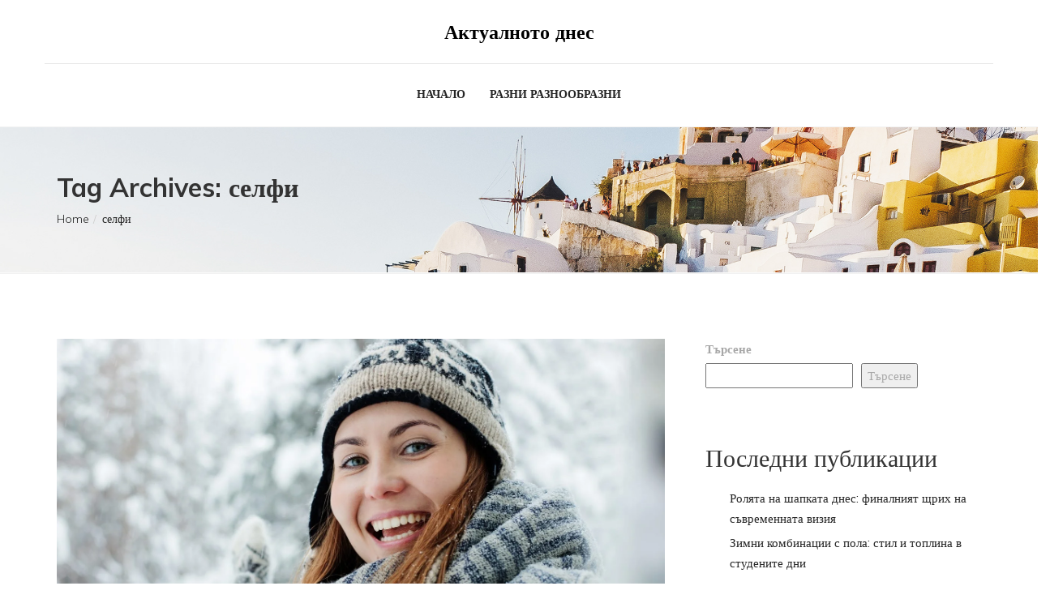

--- FILE ---
content_type: text/html; charset=UTF-8
request_url: https://oblekloto.net/tag/%D1%81%D0%B5%D0%BB%D1%84%D0%B8/
body_size: 15380
content:
<!DOCTYPE html>
<html lang="bg-BG">

<head>
    <meta charset="UTF-8">
    <meta name="viewport" content="width=device-width, initial-scale=1">

            <link rel="shortcut icon" href="">
    
    <title>селфи &#8211; Актуалното днес</title>
<meta name='robots' content='max-image-preview:large' />
<link rel='dns-prefetch' href='//fonts.googleapis.com' />
<link rel="alternate" type="application/rss+xml" title="Актуалното днес &raquo; Поток" href="https://oblekloto.net/feed/" />
<link rel="alternate" type="application/rss+xml" title="Актуалното днес &raquo; поток за коментари" href="https://oblekloto.net/comments/feed/" />
<link rel="alternate" type="application/rss+xml" title="Актуалното днес &raquo; поток за етикета селфи " href="https://oblekloto.net/tag/%d1%81%d0%b5%d0%bb%d1%84%d0%b8/feed/" />
<style id='wp-img-auto-sizes-contain-inline-css' type='text/css'>
img:is([sizes=auto i],[sizes^="auto," i]){contain-intrinsic-size:3000px 1500px}
/*# sourceURL=wp-img-auto-sizes-contain-inline-css */
</style>
<style id='wp-emoji-styles-inline-css' type='text/css'>

	img.wp-smiley, img.emoji {
		display: inline !important;
		border: none !important;
		box-shadow: none !important;
		height: 1em !important;
		width: 1em !important;
		margin: 0 0.07em !important;
		vertical-align: -0.1em !important;
		background: none !important;
		padding: 0 !important;
	}
/*# sourceURL=wp-emoji-styles-inline-css */
</style>
<style id='wp-block-library-inline-css' type='text/css'>
:root{--wp-block-synced-color:#7a00df;--wp-block-synced-color--rgb:122,0,223;--wp-bound-block-color:var(--wp-block-synced-color);--wp-editor-canvas-background:#ddd;--wp-admin-theme-color:#007cba;--wp-admin-theme-color--rgb:0,124,186;--wp-admin-theme-color-darker-10:#006ba1;--wp-admin-theme-color-darker-10--rgb:0,107,160.5;--wp-admin-theme-color-darker-20:#005a87;--wp-admin-theme-color-darker-20--rgb:0,90,135;--wp-admin-border-width-focus:2px}@media (min-resolution:192dpi){:root{--wp-admin-border-width-focus:1.5px}}.wp-element-button{cursor:pointer}:root .has-very-light-gray-background-color{background-color:#eee}:root .has-very-dark-gray-background-color{background-color:#313131}:root .has-very-light-gray-color{color:#eee}:root .has-very-dark-gray-color{color:#313131}:root .has-vivid-green-cyan-to-vivid-cyan-blue-gradient-background{background:linear-gradient(135deg,#00d084,#0693e3)}:root .has-purple-crush-gradient-background{background:linear-gradient(135deg,#34e2e4,#4721fb 50%,#ab1dfe)}:root .has-hazy-dawn-gradient-background{background:linear-gradient(135deg,#faaca8,#dad0ec)}:root .has-subdued-olive-gradient-background{background:linear-gradient(135deg,#fafae1,#67a671)}:root .has-atomic-cream-gradient-background{background:linear-gradient(135deg,#fdd79a,#004a59)}:root .has-nightshade-gradient-background{background:linear-gradient(135deg,#330968,#31cdcf)}:root .has-midnight-gradient-background{background:linear-gradient(135deg,#020381,#2874fc)}:root{--wp--preset--font-size--normal:16px;--wp--preset--font-size--huge:42px}.has-regular-font-size{font-size:1em}.has-larger-font-size{font-size:2.625em}.has-normal-font-size{font-size:var(--wp--preset--font-size--normal)}.has-huge-font-size{font-size:var(--wp--preset--font-size--huge)}.has-text-align-center{text-align:center}.has-text-align-left{text-align:left}.has-text-align-right{text-align:right}.has-fit-text{white-space:nowrap!important}#end-resizable-editor-section{display:none}.aligncenter{clear:both}.items-justified-left{justify-content:flex-start}.items-justified-center{justify-content:center}.items-justified-right{justify-content:flex-end}.items-justified-space-between{justify-content:space-between}.screen-reader-text{border:0;clip-path:inset(50%);height:1px;margin:-1px;overflow:hidden;padding:0;position:absolute;width:1px;word-wrap:normal!important}.screen-reader-text:focus{background-color:#ddd;clip-path:none;color:#444;display:block;font-size:1em;height:auto;left:5px;line-height:normal;padding:15px 23px 14px;text-decoration:none;top:5px;width:auto;z-index:100000}html :where(.has-border-color){border-style:solid}html :where([style*=border-top-color]){border-top-style:solid}html :where([style*=border-right-color]){border-right-style:solid}html :where([style*=border-bottom-color]){border-bottom-style:solid}html :where([style*=border-left-color]){border-left-style:solid}html :where([style*=border-width]){border-style:solid}html :where([style*=border-top-width]){border-top-style:solid}html :where([style*=border-right-width]){border-right-style:solid}html :where([style*=border-bottom-width]){border-bottom-style:solid}html :where([style*=border-left-width]){border-left-style:solid}html :where(img[class*=wp-image-]){height:auto;max-width:100%}:where(figure){margin:0 0 1em}html :where(.is-position-sticky){--wp-admin--admin-bar--position-offset:var(--wp-admin--admin-bar--height,0px)}@media screen and (max-width:600px){html :where(.is-position-sticky){--wp-admin--admin-bar--position-offset:0px}}

/*# sourceURL=wp-block-library-inline-css */
</style><style id='wp-block-archives-inline-css' type='text/css'>
.wp-block-archives{box-sizing:border-box}.wp-block-archives-dropdown label{display:block}
/*# sourceURL=https://oblekloto.net/wp-includes/blocks/archives/style.min.css */
</style>
<style id='wp-block-categories-inline-css' type='text/css'>
.wp-block-categories{box-sizing:border-box}.wp-block-categories.alignleft{margin-right:2em}.wp-block-categories.alignright{margin-left:2em}.wp-block-categories.wp-block-categories-dropdown.aligncenter{text-align:center}.wp-block-categories .wp-block-categories__label{display:block;width:100%}
/*# sourceURL=https://oblekloto.net/wp-includes/blocks/categories/style.min.css */
</style>
<style id='wp-block-heading-inline-css' type='text/css'>
h1:where(.wp-block-heading).has-background,h2:where(.wp-block-heading).has-background,h3:where(.wp-block-heading).has-background,h4:where(.wp-block-heading).has-background,h5:where(.wp-block-heading).has-background,h6:where(.wp-block-heading).has-background{padding:1.25em 2.375em}h1.has-text-align-left[style*=writing-mode]:where([style*=vertical-lr]),h1.has-text-align-right[style*=writing-mode]:where([style*=vertical-rl]),h2.has-text-align-left[style*=writing-mode]:where([style*=vertical-lr]),h2.has-text-align-right[style*=writing-mode]:where([style*=vertical-rl]),h3.has-text-align-left[style*=writing-mode]:where([style*=vertical-lr]),h3.has-text-align-right[style*=writing-mode]:where([style*=vertical-rl]),h4.has-text-align-left[style*=writing-mode]:where([style*=vertical-lr]),h4.has-text-align-right[style*=writing-mode]:where([style*=vertical-rl]),h5.has-text-align-left[style*=writing-mode]:where([style*=vertical-lr]),h5.has-text-align-right[style*=writing-mode]:where([style*=vertical-rl]),h6.has-text-align-left[style*=writing-mode]:where([style*=vertical-lr]),h6.has-text-align-right[style*=writing-mode]:where([style*=vertical-rl]){rotate:180deg}
/*# sourceURL=https://oblekloto.net/wp-includes/blocks/heading/style.min.css */
</style>
<style id='wp-block-latest-comments-inline-css' type='text/css'>
ol.wp-block-latest-comments{box-sizing:border-box;margin-left:0}:where(.wp-block-latest-comments:not([style*=line-height] .wp-block-latest-comments__comment)){line-height:1.1}:where(.wp-block-latest-comments:not([style*=line-height] .wp-block-latest-comments__comment-excerpt p)){line-height:1.8}.has-dates :where(.wp-block-latest-comments:not([style*=line-height])),.has-excerpts :where(.wp-block-latest-comments:not([style*=line-height])){line-height:1.5}.wp-block-latest-comments .wp-block-latest-comments{padding-left:0}.wp-block-latest-comments__comment{list-style:none;margin-bottom:1em}.has-avatars .wp-block-latest-comments__comment{list-style:none;min-height:2.25em}.has-avatars .wp-block-latest-comments__comment .wp-block-latest-comments__comment-excerpt,.has-avatars .wp-block-latest-comments__comment .wp-block-latest-comments__comment-meta{margin-left:3.25em}.wp-block-latest-comments__comment-excerpt p{font-size:.875em;margin:.36em 0 1.4em}.wp-block-latest-comments__comment-date{display:block;font-size:.75em}.wp-block-latest-comments .avatar,.wp-block-latest-comments__comment-avatar{border-radius:1.5em;display:block;float:left;height:2.5em;margin-right:.75em;width:2.5em}.wp-block-latest-comments[class*=-font-size] a,.wp-block-latest-comments[style*=font-size] a{font-size:inherit}
/*# sourceURL=https://oblekloto.net/wp-includes/blocks/latest-comments/style.min.css */
</style>
<style id='wp-block-latest-posts-inline-css' type='text/css'>
.wp-block-latest-posts{box-sizing:border-box}.wp-block-latest-posts.alignleft{margin-right:2em}.wp-block-latest-posts.alignright{margin-left:2em}.wp-block-latest-posts.wp-block-latest-posts__list{list-style:none}.wp-block-latest-posts.wp-block-latest-posts__list li{clear:both;overflow-wrap:break-word}.wp-block-latest-posts.is-grid{display:flex;flex-wrap:wrap}.wp-block-latest-posts.is-grid li{margin:0 1.25em 1.25em 0;width:100%}@media (min-width:600px){.wp-block-latest-posts.columns-2 li{width:calc(50% - .625em)}.wp-block-latest-posts.columns-2 li:nth-child(2n){margin-right:0}.wp-block-latest-posts.columns-3 li{width:calc(33.33333% - .83333em)}.wp-block-latest-posts.columns-3 li:nth-child(3n){margin-right:0}.wp-block-latest-posts.columns-4 li{width:calc(25% - .9375em)}.wp-block-latest-posts.columns-4 li:nth-child(4n){margin-right:0}.wp-block-latest-posts.columns-5 li{width:calc(20% - 1em)}.wp-block-latest-posts.columns-5 li:nth-child(5n){margin-right:0}.wp-block-latest-posts.columns-6 li{width:calc(16.66667% - 1.04167em)}.wp-block-latest-posts.columns-6 li:nth-child(6n){margin-right:0}}:root :where(.wp-block-latest-posts.is-grid){padding:0}:root :where(.wp-block-latest-posts.wp-block-latest-posts__list){padding-left:0}.wp-block-latest-posts__post-author,.wp-block-latest-posts__post-date{display:block;font-size:.8125em}.wp-block-latest-posts__post-excerpt,.wp-block-latest-posts__post-full-content{margin-bottom:1em;margin-top:.5em}.wp-block-latest-posts__featured-image a{display:inline-block}.wp-block-latest-posts__featured-image img{height:auto;max-width:100%;width:auto}.wp-block-latest-posts__featured-image.alignleft{float:left;margin-right:1em}.wp-block-latest-posts__featured-image.alignright{float:right;margin-left:1em}.wp-block-latest-posts__featured-image.aligncenter{margin-bottom:1em;text-align:center}
/*# sourceURL=https://oblekloto.net/wp-includes/blocks/latest-posts/style.min.css */
</style>
<style id='wp-block-search-inline-css' type='text/css'>
.wp-block-search__button{margin-left:10px;word-break:normal}.wp-block-search__button.has-icon{line-height:0}.wp-block-search__button svg{height:1.25em;min-height:24px;min-width:24px;width:1.25em;fill:currentColor;vertical-align:text-bottom}:where(.wp-block-search__button){border:1px solid #ccc;padding:6px 10px}.wp-block-search__inside-wrapper{display:flex;flex:auto;flex-wrap:nowrap;max-width:100%}.wp-block-search__label{width:100%}.wp-block-search.wp-block-search__button-only .wp-block-search__button{box-sizing:border-box;display:flex;flex-shrink:0;justify-content:center;margin-left:0;max-width:100%}.wp-block-search.wp-block-search__button-only .wp-block-search__inside-wrapper{min-width:0!important;transition-property:width}.wp-block-search.wp-block-search__button-only .wp-block-search__input{flex-basis:100%;transition-duration:.3s}.wp-block-search.wp-block-search__button-only.wp-block-search__searchfield-hidden,.wp-block-search.wp-block-search__button-only.wp-block-search__searchfield-hidden .wp-block-search__inside-wrapper{overflow:hidden}.wp-block-search.wp-block-search__button-only.wp-block-search__searchfield-hidden .wp-block-search__input{border-left-width:0!important;border-right-width:0!important;flex-basis:0;flex-grow:0;margin:0;min-width:0!important;padding-left:0!important;padding-right:0!important;width:0!important}:where(.wp-block-search__input){appearance:none;border:1px solid #949494;flex-grow:1;font-family:inherit;font-size:inherit;font-style:inherit;font-weight:inherit;letter-spacing:inherit;line-height:inherit;margin-left:0;margin-right:0;min-width:3rem;padding:8px;text-decoration:unset!important;text-transform:inherit}:where(.wp-block-search__button-inside .wp-block-search__inside-wrapper){background-color:#fff;border:1px solid #949494;box-sizing:border-box;padding:4px}:where(.wp-block-search__button-inside .wp-block-search__inside-wrapper) .wp-block-search__input{border:none;border-radius:0;padding:0 4px}:where(.wp-block-search__button-inside .wp-block-search__inside-wrapper) .wp-block-search__input:focus{outline:none}:where(.wp-block-search__button-inside .wp-block-search__inside-wrapper) :where(.wp-block-search__button){padding:4px 8px}.wp-block-search.aligncenter .wp-block-search__inside-wrapper{margin:auto}.wp-block[data-align=right] .wp-block-search.wp-block-search__button-only .wp-block-search__inside-wrapper{float:right}
/*# sourceURL=https://oblekloto.net/wp-includes/blocks/search/style.min.css */
</style>
<style id='wp-block-group-inline-css' type='text/css'>
.wp-block-group{box-sizing:border-box}:where(.wp-block-group.wp-block-group-is-layout-constrained){position:relative}
/*# sourceURL=https://oblekloto.net/wp-includes/blocks/group/style.min.css */
</style>
<style id='wp-block-paragraph-inline-css' type='text/css'>
.is-small-text{font-size:.875em}.is-regular-text{font-size:1em}.is-large-text{font-size:2.25em}.is-larger-text{font-size:3em}.has-drop-cap:not(:focus):first-letter{float:left;font-size:8.4em;font-style:normal;font-weight:100;line-height:.68;margin:.05em .1em 0 0;text-transform:uppercase}body.rtl .has-drop-cap:not(:focus):first-letter{float:none;margin-left:.1em}p.has-drop-cap.has-background{overflow:hidden}:root :where(p.has-background){padding:1.25em 2.375em}:where(p.has-text-color:not(.has-link-color)) a{color:inherit}p.has-text-align-left[style*="writing-mode:vertical-lr"],p.has-text-align-right[style*="writing-mode:vertical-rl"]{rotate:180deg}
/*# sourceURL=https://oblekloto.net/wp-includes/blocks/paragraph/style.min.css */
</style>
<style id='global-styles-inline-css' type='text/css'>
:root{--wp--preset--aspect-ratio--square: 1;--wp--preset--aspect-ratio--4-3: 4/3;--wp--preset--aspect-ratio--3-4: 3/4;--wp--preset--aspect-ratio--3-2: 3/2;--wp--preset--aspect-ratio--2-3: 2/3;--wp--preset--aspect-ratio--16-9: 16/9;--wp--preset--aspect-ratio--9-16: 9/16;--wp--preset--color--black: #000000;--wp--preset--color--cyan-bluish-gray: #abb8c3;--wp--preset--color--white: #ffffff;--wp--preset--color--pale-pink: #f78da7;--wp--preset--color--vivid-red: #cf2e2e;--wp--preset--color--luminous-vivid-orange: #ff6900;--wp--preset--color--luminous-vivid-amber: #fcb900;--wp--preset--color--light-green-cyan: #7bdcb5;--wp--preset--color--vivid-green-cyan: #00d084;--wp--preset--color--pale-cyan-blue: #8ed1fc;--wp--preset--color--vivid-cyan-blue: #0693e3;--wp--preset--color--vivid-purple: #9b51e0;--wp--preset--gradient--vivid-cyan-blue-to-vivid-purple: linear-gradient(135deg,rgb(6,147,227) 0%,rgb(155,81,224) 100%);--wp--preset--gradient--light-green-cyan-to-vivid-green-cyan: linear-gradient(135deg,rgb(122,220,180) 0%,rgb(0,208,130) 100%);--wp--preset--gradient--luminous-vivid-amber-to-luminous-vivid-orange: linear-gradient(135deg,rgb(252,185,0) 0%,rgb(255,105,0) 100%);--wp--preset--gradient--luminous-vivid-orange-to-vivid-red: linear-gradient(135deg,rgb(255,105,0) 0%,rgb(207,46,46) 100%);--wp--preset--gradient--very-light-gray-to-cyan-bluish-gray: linear-gradient(135deg,rgb(238,238,238) 0%,rgb(169,184,195) 100%);--wp--preset--gradient--cool-to-warm-spectrum: linear-gradient(135deg,rgb(74,234,220) 0%,rgb(151,120,209) 20%,rgb(207,42,186) 40%,rgb(238,44,130) 60%,rgb(251,105,98) 80%,rgb(254,248,76) 100%);--wp--preset--gradient--blush-light-purple: linear-gradient(135deg,rgb(255,206,236) 0%,rgb(152,150,240) 100%);--wp--preset--gradient--blush-bordeaux: linear-gradient(135deg,rgb(254,205,165) 0%,rgb(254,45,45) 50%,rgb(107,0,62) 100%);--wp--preset--gradient--luminous-dusk: linear-gradient(135deg,rgb(255,203,112) 0%,rgb(199,81,192) 50%,rgb(65,88,208) 100%);--wp--preset--gradient--pale-ocean: linear-gradient(135deg,rgb(255,245,203) 0%,rgb(182,227,212) 50%,rgb(51,167,181) 100%);--wp--preset--gradient--electric-grass: linear-gradient(135deg,rgb(202,248,128) 0%,rgb(113,206,126) 100%);--wp--preset--gradient--midnight: linear-gradient(135deg,rgb(2,3,129) 0%,rgb(40,116,252) 100%);--wp--preset--font-size--small: 13px;--wp--preset--font-size--medium: 20px;--wp--preset--font-size--large: 36px;--wp--preset--font-size--x-large: 42px;--wp--preset--spacing--20: 0.44rem;--wp--preset--spacing--30: 0.67rem;--wp--preset--spacing--40: 1rem;--wp--preset--spacing--50: 1.5rem;--wp--preset--spacing--60: 2.25rem;--wp--preset--spacing--70: 3.38rem;--wp--preset--spacing--80: 5.06rem;--wp--preset--shadow--natural: 6px 6px 9px rgba(0, 0, 0, 0.2);--wp--preset--shadow--deep: 12px 12px 50px rgba(0, 0, 0, 0.4);--wp--preset--shadow--sharp: 6px 6px 0px rgba(0, 0, 0, 0.2);--wp--preset--shadow--outlined: 6px 6px 0px -3px rgb(255, 255, 255), 6px 6px rgb(0, 0, 0);--wp--preset--shadow--crisp: 6px 6px 0px rgb(0, 0, 0);}:where(.is-layout-flex){gap: 0.5em;}:where(.is-layout-grid){gap: 0.5em;}body .is-layout-flex{display: flex;}.is-layout-flex{flex-wrap: wrap;align-items: center;}.is-layout-flex > :is(*, div){margin: 0;}body .is-layout-grid{display: grid;}.is-layout-grid > :is(*, div){margin: 0;}:where(.wp-block-columns.is-layout-flex){gap: 2em;}:where(.wp-block-columns.is-layout-grid){gap: 2em;}:where(.wp-block-post-template.is-layout-flex){gap: 1.25em;}:where(.wp-block-post-template.is-layout-grid){gap: 1.25em;}.has-black-color{color: var(--wp--preset--color--black) !important;}.has-cyan-bluish-gray-color{color: var(--wp--preset--color--cyan-bluish-gray) !important;}.has-white-color{color: var(--wp--preset--color--white) !important;}.has-pale-pink-color{color: var(--wp--preset--color--pale-pink) !important;}.has-vivid-red-color{color: var(--wp--preset--color--vivid-red) !important;}.has-luminous-vivid-orange-color{color: var(--wp--preset--color--luminous-vivid-orange) !important;}.has-luminous-vivid-amber-color{color: var(--wp--preset--color--luminous-vivid-amber) !important;}.has-light-green-cyan-color{color: var(--wp--preset--color--light-green-cyan) !important;}.has-vivid-green-cyan-color{color: var(--wp--preset--color--vivid-green-cyan) !important;}.has-pale-cyan-blue-color{color: var(--wp--preset--color--pale-cyan-blue) !important;}.has-vivid-cyan-blue-color{color: var(--wp--preset--color--vivid-cyan-blue) !important;}.has-vivid-purple-color{color: var(--wp--preset--color--vivid-purple) !important;}.has-black-background-color{background-color: var(--wp--preset--color--black) !important;}.has-cyan-bluish-gray-background-color{background-color: var(--wp--preset--color--cyan-bluish-gray) !important;}.has-white-background-color{background-color: var(--wp--preset--color--white) !important;}.has-pale-pink-background-color{background-color: var(--wp--preset--color--pale-pink) !important;}.has-vivid-red-background-color{background-color: var(--wp--preset--color--vivid-red) !important;}.has-luminous-vivid-orange-background-color{background-color: var(--wp--preset--color--luminous-vivid-orange) !important;}.has-luminous-vivid-amber-background-color{background-color: var(--wp--preset--color--luminous-vivid-amber) !important;}.has-light-green-cyan-background-color{background-color: var(--wp--preset--color--light-green-cyan) !important;}.has-vivid-green-cyan-background-color{background-color: var(--wp--preset--color--vivid-green-cyan) !important;}.has-pale-cyan-blue-background-color{background-color: var(--wp--preset--color--pale-cyan-blue) !important;}.has-vivid-cyan-blue-background-color{background-color: var(--wp--preset--color--vivid-cyan-blue) !important;}.has-vivid-purple-background-color{background-color: var(--wp--preset--color--vivid-purple) !important;}.has-black-border-color{border-color: var(--wp--preset--color--black) !important;}.has-cyan-bluish-gray-border-color{border-color: var(--wp--preset--color--cyan-bluish-gray) !important;}.has-white-border-color{border-color: var(--wp--preset--color--white) !important;}.has-pale-pink-border-color{border-color: var(--wp--preset--color--pale-pink) !important;}.has-vivid-red-border-color{border-color: var(--wp--preset--color--vivid-red) !important;}.has-luminous-vivid-orange-border-color{border-color: var(--wp--preset--color--luminous-vivid-orange) !important;}.has-luminous-vivid-amber-border-color{border-color: var(--wp--preset--color--luminous-vivid-amber) !important;}.has-light-green-cyan-border-color{border-color: var(--wp--preset--color--light-green-cyan) !important;}.has-vivid-green-cyan-border-color{border-color: var(--wp--preset--color--vivid-green-cyan) !important;}.has-pale-cyan-blue-border-color{border-color: var(--wp--preset--color--pale-cyan-blue) !important;}.has-vivid-cyan-blue-border-color{border-color: var(--wp--preset--color--vivid-cyan-blue) !important;}.has-vivid-purple-border-color{border-color: var(--wp--preset--color--vivid-purple) !important;}.has-vivid-cyan-blue-to-vivid-purple-gradient-background{background: var(--wp--preset--gradient--vivid-cyan-blue-to-vivid-purple) !important;}.has-light-green-cyan-to-vivid-green-cyan-gradient-background{background: var(--wp--preset--gradient--light-green-cyan-to-vivid-green-cyan) !important;}.has-luminous-vivid-amber-to-luminous-vivid-orange-gradient-background{background: var(--wp--preset--gradient--luminous-vivid-amber-to-luminous-vivid-orange) !important;}.has-luminous-vivid-orange-to-vivid-red-gradient-background{background: var(--wp--preset--gradient--luminous-vivid-orange-to-vivid-red) !important;}.has-very-light-gray-to-cyan-bluish-gray-gradient-background{background: var(--wp--preset--gradient--very-light-gray-to-cyan-bluish-gray) !important;}.has-cool-to-warm-spectrum-gradient-background{background: var(--wp--preset--gradient--cool-to-warm-spectrum) !important;}.has-blush-light-purple-gradient-background{background: var(--wp--preset--gradient--blush-light-purple) !important;}.has-blush-bordeaux-gradient-background{background: var(--wp--preset--gradient--blush-bordeaux) !important;}.has-luminous-dusk-gradient-background{background: var(--wp--preset--gradient--luminous-dusk) !important;}.has-pale-ocean-gradient-background{background: var(--wp--preset--gradient--pale-ocean) !important;}.has-electric-grass-gradient-background{background: var(--wp--preset--gradient--electric-grass) !important;}.has-midnight-gradient-background{background: var(--wp--preset--gradient--midnight) !important;}.has-small-font-size{font-size: var(--wp--preset--font-size--small) !important;}.has-medium-font-size{font-size: var(--wp--preset--font-size--medium) !important;}.has-large-font-size{font-size: var(--wp--preset--font-size--large) !important;}.has-x-large-font-size{font-size: var(--wp--preset--font-size--x-large) !important;}
/*# sourceURL=global-styles-inline-css */
</style>

<style id='classic-theme-styles-inline-css' type='text/css'>
/*! This file is auto-generated */
.wp-block-button__link{color:#fff;background-color:#32373c;border-radius:9999px;box-shadow:none;text-decoration:none;padding:calc(.667em + 2px) calc(1.333em + 2px);font-size:1.125em}.wp-block-file__button{background:#32373c;color:#fff;text-decoration:none}
/*# sourceURL=/wp-includes/css/classic-themes.min.css */
</style>
<link rel='stylesheet' id='font-awesome-css' href='https://oblekloto.net/wp-content/themes/rodberg/css/font-awesome.min.css?ver=6.9' type='text/css' media='all' />
<link rel='stylesheet' id='cryptocoins-css' href='https://oblekloto.net/wp-content/themes/rodberg/fonts/cryptocoins.css?ver=6.9' type='text/css' media='all' />
<link rel='stylesheet' id='rodberg-responsive-css' href='https://oblekloto.net/wp-content/themes/rodberg/css/responsive.css?ver=6.9' type='text/css' media='all' />
<link rel='stylesheet' id='rodberg-media-screens-css' href='https://oblekloto.net/wp-content/themes/rodberg/css/media-screens.css?ver=6.9' type='text/css' media='all' />
<link rel='stylesheet' id='owl-carousel2-css' href='https://oblekloto.net/wp-content/themes/rodberg/css/owl.carousel.min.css?ver=6.9' type='text/css' media='all' />
<link rel='stylesheet' id='animate-css' href='https://oblekloto.net/wp-content/themes/rodberg/css/animate.css?ver=6.9' type='text/css' media='all' />
<link rel='stylesheet' id='rodberg-style-css' href='https://oblekloto.net/wp-content/themes/rodberg/css/styles.css?ver=6.9' type='text/css' media='all' />
<link rel='stylesheet' id='rodberg-mt-style-css' href='https://oblekloto.net/wp-content/themes/rodberg/style.css?ver=6.9' type='text/css' media='all' />
<style id='rodberg-mt-style-inline-css' type='text/css'>

			.is_header_semitransparent .navbar-default {
			    background: rgba(, , , ) none repeat scroll 0 0;
			}
			.is_header_semitransparent .sticky-wrapper.is-sticky .navbar-default {
			    background: rgba(, , , ) none repeat scroll 0 0;
			}.breadcrumb a::after {
	        	  content: "/";
	    	}
	    	body{
		        background: #ffffff;
	    	}
    		.logo img,
			.navbar-header .logo img {
				max-width: 200px;
			}
		    ::selection{
		        color: #ffffff;
		        background: #252525;
		    }
		    ::-moz-selection { /* Code for Firefox */
		        color: #ffffff;
		        background: #252525;
		    }

		    a{
		        color: #252525;
		    }
		    a:focus,
		    a:hover{
		        color: #374C9F;
		    }

		    /*------------------------------------------------------------------
		        COLOR
		    ------------------------------------------------------------------*/
		    a, 
		    a:hover, 
		    a:focus,
		    .mt_car--tax-type,
		    span.amount,
		    .widget_popular_recent_tabs .nav-tabs li.active a,
		    .widget_archive li:hover a,
		    .pricing-table.recomended .button.solid-button, 
		    .pricing-table .table-content:hover .button.solid-button,
		    .pricing-table.Recommended .button.solid-button, 
		    .pricing-table.recommended .button.solid-button, 
		    #sync2 .owl-item.synced .post_slider_title,
		    #sync2 .owl-item:hover .post_slider_title,
		    #sync2 .owl-item:active .post_slider_title,
		    .pricing-table.recomended .button.solid-button, 
		    .pricing-table .table-content:hover .button.solid-button,
		    .testimonial-author,
		    .testimonials-container blockquote::before,
		    .testimonials-container blockquote::after,
		    .post-author > a,
		    h2 span,
		    label.error,
		    .author-name,
		    .prev-next-post a:hover,
		    .prev-text,
		    .wpb_button.btn-filled:hover,
		    .next-text,
		    .social ul li a:hover i,
		    .wpcf7-form span.wpcf7-not-valid-tip,
		    .text-dark .statistics .stats-head *,
		    .wpb_button.btn-filled,
		    footer ul.menu li.menu-item a:hover,
		    .widget_meta li:hover,
		    .widget_meta li:hover a,
		    .widget_meta a:hover,
		    .widget_pages li a:hover,
		    .widget_pages li .children li a:hover,
		    .blogloop-v1 .post-name a:hover,
		    .blogloop-v2 .post-name a:hover,
		    .blogloop-v3 .post-name a:hover,
		    .blogloop-v4 .post-name a:hover,
		    .blogloop-v5 .post-name a:hover,
			.post-category-comment-date span a:hover,
			.list-view .post-details .post-category-comment-date a:hover,
		    .simple_sermon_content_top h4,
		    .page_404_v1 h1,
		    .mt_cars--single-main-pic .post-name > a,
		    .widget_recent_comments li:hover a,
		    .sidebar-content .widget-title a:hover,
		    .widget_rss li a:hover,
		    .list-view .post-details .post-name a:hover,
		    .blogloop-v5 .post-details .post-sticky-label i,
		    header.header2 .header-info-group .header_text_title strong,
		    .widget_recent_entries li:hover a,
		    .blogloop-v1 .post-details .post-sticky-label i,
		    .blogloop-v2 .post-details .post-sticky-label i,
		    .blogloop-v3 .post-details .post-sticky-label i,
		    .blogloop-v4 .post-details .post-sticky-label i,
		    .blogloop-v5 .post-details .post-sticky-label i,
		    .mt_listing--price-day.mt_listing--price .mt_listing_price,
            .mt_listing--price-day.mt_listing--price .mt_listing_currency,
            .mt_listing--price-day.mt_listing--price .mt_listing_per,
		    .error-404.not-found h1,
		    .header-info-group i,
            .related.products ul.products li.product .button,         
		    .error-404.not-found h1,
		    .header-info-group i,
		    body .lms-course-infos i,
		    h4.testimonial02_title,
		    .action-expand::after,
		    .single-icondrops-content .skill,
		    .rodberg-single-list-item i.cc,
		    .single .single-icondrops-related-listings i.cc,
		    .list-view .post-details .post-excerpt .more-link:hover,
		    .header4 header .right-side-social-actions .social-links a:hover i,
		    .single-icondrops-content h5 strong,
		    .modeltheme-countdown .days-digit, 
		    .modeltheme-countdown .hours-digit, 
		    .modeltheme-countdown .minutes-digit, 
		    .modeltheme-countdown .seconds-digit,
		    .widget_rodberg_recent_entries_with_thumbnail li:hover a,
			#mt_posts_carousel_small .group-meta a:hover,
			#mt_posts_carousel_big_centered .group-meta a:hover,
		    .blog-posts-shortcode-v2 .post-details .post-category,
		    .mtlistings-ico-style-v2.iconfilter-shortcode .blog_custom_listings .post-name-listings a:hover,
		    .mtlistings-events-style-v2 .events-title-subtitle h4 a:hover,
		    .mtlistings-events-style-v2 .mt-single-event .mt-event-cat a:hover  {
		        color: #252525;
		    }

		    .widget_popular_recent_tabs .nav-tabs li.active a,
		    .widget_product_categories .cat-item:hover,
		    .widget_product_categories .cat-item a:hover,
		    .widget_archive li:hover,
		    .widget_archive li:hover a,
		    .widget_archive li a:hover,
		    .widget_categories li a:hover,
		    .widget_meta li:hover,
		    .widget_meta li:hover a,
		    .widget_meta a:hover,
		    .widget_pages li a:hover,
		    .widget_pages li .children li a:hover,
		    .widget_recent_entries_with_thumbnail li:hover a,
		    .widget_recent_entries li:hover,
		    .widget_recent_entries li:hover a,
		    .widget_recent_entries li a:hover,
		    .widget_recent_comments li a:hover,
		    .widget_rss li a:hover,
		    .widget_nav_menu li a:hover
		    {
		        color: #374C9F;
		    }


		    /* NAVIGATION */
		    .navstyle-v8.header3 #navbar .menu > .menu-item.current-menu-item > a, 
		    .navstyle-v8.header3 #navbar .menu > .menu-item:hover > a,
		    .navstyle-v1.header2 #navbar .menu > .menu-item:hover > a,
		    #navbar ul.sub-menu li a:hover,
		    .navstyle-v4 #navbar .menu > .menu-item.current-menu-item > a,
		    .navstyle-v4 #navbar .menu > .menu-item:hover > a,
		    .navstyle-v3 #navbar .menu > .menu-item.current-menu-item > a, 
		    .navstyle-v3 #navbar .menu > .menu-item:hover > a,
		    .navstyle-v3 #navbar .menu > .menu-item > a::before, 
			.navstyle-v3 #navbar .menu > .menu-item > a::after,
			.navstyle-v2 #navbar .menu > .menu-item.current-menu-item > a,
			.navstyle-v2 #navbar .menu > .menu-item:hover > a{
		        color: #252525;
			}
			.navstyle-v2.header3 #navbar .menu > .menu-item > a::before,
			.navstyle-v2.header3 #navbar .menu > .menu-item > a::after,
			.navstyle-v8 #navbar .menu > .menu-item > a::before,
			.navstyle-v7 #navbar .menu > .menu-item .sub-menu > .menu-item > a:hover,
			.navstyle-v7 #navbar .menu > .menu-item.current_page_item > a,
			.navstyle-v7 #navbar .menu > .menu-item.current-menu-item > a,
			.navstyle-v7 #navbar .menu > .menu-item:hover > a,
			.navstyle-v6 #navbar .menu > .menu-item.current_page_item > a,
			.navstyle-v6 #navbar .menu > .menu-item.current-menu-item > a,
			.navstyle-v6 #navbar .menu > .menu-item:hover > a,
			.navstyle-v5 #navbar .menu > .menu-item.current_page_item > a, 
			.navstyle-v5 #navbar .menu > .menu-item.current-menu-item > a,
			.navstyle-v5 #navbar .menu > .menu-item:hover > a,
			.navstyle-v2 #navbar .menu > .menu-item > a::before, 
			.navstyle-v2 #navbar .menu > .menu-item > a::after{
				background: #252525;
			}


			/* Color Dark / Hovers */
		    .rodberg-single-list-item i.cc:hover,
		    .single .single-icondrops-related-listings i.cc:hover,
			.related-posts .post-name:hover a{
				color: #374C9F !important;
			}

		    /*------------------------------------------------------------------
		        BACKGROUND + BACKGROUND-COLOR
		    ------------------------------------------------------------------*/
		    .comment-navigation a,
		    .tagcloud > a:hover,
		    .modeltheme-icon-search,
		    .wpb_button::after,
		    .rotate45,
		    .latest-posts .post-date-day,
		    .latest-posts h3, 
		    .latest-tweets h3, 
		    .latest-videos h3,
		    .button.solid-button, 
		    button.vc_btn,
		    .pricing-table.recomended .table-content, 
		    .pricing-table .table-content:hover,
		    .pricing-table.Recommended .table-content, 
		    .pricing-table.recommended .table-content, 
		    .pricing-table.recomended .table-content, 
		    .pricing-table .table-content:hover,
		    .block-triangle,
		    .owl-theme .owl-controls .owl-page span,
		    body .vc_btn.vc_btn-blue, 
		    body a.vc_btn.vc_btn-blue, 
		    body button.vc_btn.vc_btn-blue,
		    .pagination .page-numbers.current,
		    .pagination .page-numbers:hover,
		    #subscribe > button[type='submit'],
		    .prev-next-post a:hover .rotate45,
		    .masonry_banner.default-skin,
		    .form-submit input,
		    .member-header::after,
		    .member-footer .social::before, 
		    .member-footer .social::after,
		    .subscribe > button[type='submit'],
		    .no-results input[type='submit'],
		    h3#reply-title::after,
		    .newspaper-info,
		    header.header1 .header-nav-actions .shop_cart,
		    .categories_shortcode .owl-controls .owl-buttons i:hover,
		    .widget-title:after,
		    h2.heading-bottom:after,
		    .single .content-car-heading:after,
		    .wpb_content_element .wpb_accordion_wrapper .wpb_accordion_header.ui-state-active,
		    #primary .main-content ul li:not(.rotate45)::before,
		    .wpcf7-form .wpcf7-submit,
		    ul.ecs-event-list li span,
		    #contact_form2 .solid-button.button,
		    .navbar-default .navbar-toggle .icon-bar,
		    .modeltheme-search .search-submit,
		    .pricing-table.recommended .table-content .title-pricing,
		    .pricing-table .table-content:hover .title-pricing,
		    .pricing-table.recommended .button.solid-button,
		    .blogloop-v5 .absolute-date-badge span,
		    .post-category-date a[rel="tag"],
		    .rodberg_preloader_holder,
		    #navbar .mt-icon-list-item:hover,
		    .mt_car--single-gallery.mt_car--featured-single-gallery:hover,
		    footer .mc4wp-form-fields input[type="submit"],
		    .modeltheme-pagination.pagination .page-numbers.current,
		    .pricing-table .table-content:hover .button.solid-button,
		    footer .footer-top .menu .menu-item a::before,
		    .mt-car-search .submit .form-control,
		    .blogloop-v4.list-view .post-date,
		    header .top-header,
		    .navbar-toggle .icon-bar,
            .hover-components .component a:hover,
            .related.products span.onsale,
            table.compare-list .add-to-cart td a,
            .shop_cart,
		    .panel-single-icondrops,
		    .single-mt_listing .single-icondrops,
		    #listings_metaboxs input[type="submit"],
            .mt_listing--single-price-inner,
            input.wpcf7-form-control.wpcf7-submit,
            .mt-single-event-head,
            .mt_listing .single-icondrops-content .progress,
		    .post-password-form input[type="submit"],
		    .widget.widget_product_search button,
		    .search-form input[type="submit"],
		    .slider_navigation .btn,
		    .pagination .page-numbers,
		    .modeltheme-content > div,
		    .single-mt_listing .mt_listing_website_button:hover,
			.single-mt_listing .mt_listing_website_button:hover, 
			.single-mt_listing .mt_listing_whitepaper_button:hover,
			.single-mt_listing .mt_listing_purchase_button:hover,
			.single-mt_listing .mt_listing_video_button:hover,
		    #listings_metaboxs .cmb-type-title,
		    .wpb_accordion .wpb_accordion_wrapper .wpb_accordion_header a,
		    .post-password-form input[type='submit'] {
		        background: #252525;
		    }
			.um-login input[type=submit].um-button,
		    body .courses-list .featured_image_courses .course_badge i,
		    body .courses-list .shortcode_course_content,
            .blog-posts-shortcode .time-n-date {
                    background-color: #252525 !important;
            }
		    .modeltheme-search.modeltheme-search-open .modeltheme-icon-search, 
		    .no-js .modeltheme-search .modeltheme-icon-search,
		    .modeltheme-icon-search:hover,
		    .comment-navigation a:hover,
		    .latest-posts .post-date-month,
		    .button.solid-button:hover,
		    body .vc_btn.vc_btn-blue:hover, 
		    body a.vc_btn.vc_btn-blue:hover, 
		    .post-category-date a[rel="tag"]:hover,
		    body button.vc_btn.vc_btn-blue:hover,
		    .blogloop-v5 .absolute-date-badge span:hover,
		    .mt-car-search .submit .form-control:hover,
		    #contact_form2 .solid-button.button:hover,
		    .subscribe > button[type='submit']:hover,
		    footer .mc4wp-form-fields input[type="submit"]:hover,
		    .no-results.not-found .search-submit:hover,
		    .no-results input[type='submit']:hover,
		    ul.ecs-event-list li span:hover,
		    .pricing-table.recommended .table-content .price_circle,
		    .pricing-table .table-content:hover .price_circle,
		    #modal-search-form .modal-content input.search-input,
		    .wpcf7-form .wpcf7-submit:hover,
		    .form-submit input:hover,
			.wpcf7-form .wpcf7-submit,
		    .mt_listing_end_date_pick,
		    .mt_listing_start_date_pick,
		    .blogloop-v4.list-view .post-date a:hover,
		    .pricing-table.recommended .button.solid-button:hover,
		    .search-form input[type="submit"]:hover,
		    .modeltheme-pagination.pagination .page-numbers.current:hover,
		    .error-return-home.text-center > a:hover,
		    .pricing-table .table-content:hover .button.solid-button:hover,
		    .post-password-form input[type="submit"]:hover,
		    .navbar-toggle .navbar-toggle:hover .icon-bar,
		    .widget.widget_product_search button:hover,
		    .slider_navigation .btn:hover,
		    .post-password-form input[type='submit']:hover,
		    .rodberg-filters .filter:hover {
		        background: #374C9F;
		    }
			.um-login input[type=submit].um-button:hover{
		        background: #374C9F !important;
		    }

            .hover-components .component a,
		    .flickr_badge_image a::after,
		    .thumbnail-overlay,
		    .portfolio-hover,
		    .mt_listing--single-gallery .ico-screenshot:hover .flex-zone,
		    .pastor-image-content .details-holder,
		    .item-description .holder-top,
		    blockquote::before {
		        background: rgba(37,37,37, .7);
		    }

		    /*------------------------------------------------------------------
		        BORDER-COLOR
		    ------------------------------------------------------------------*/
		    .comment-form input:focus, 
		    .comment-form textarea:focus,
		    blockquote,
		    .widget_popular_recent_tabs .nav-tabs > li.active,
		    body .left-border, 
		    body .right-border,
		    body .member-header,
		    body .member-footer .social,
		    body .button[type='submit'],
		    .navbar ul li ul.sub-menu,
		    .wpb_content_element .wpb_tabs_nav li.ui-tabs-active,
		    #contact-us .form-control:focus,
		    .sale_banner_holder:hover,
		    .testimonial-img,
		    .wpcf7-form input:focus, 
		    .wpcf7-form textarea:focus,
		    .navbar-default .navbar-toggle:hover, 
		    .header_search_form,
		    body .course-review-head, body .course-content > h3:first-child, body .course-curriculum-title,
		    .list-view .post-details .post-excerpt .more-link:hover{
		        border-color: #252525;
		    }

		    header .navbar-toggle,
		    .navbar-default .navbar-toggle{
		        border: 3px solid #252525;
		    }
/*# sourceURL=rodberg-mt-style-inline-css */
</style>
<link rel='stylesheet' id='rodberg-blogloops-style-css' href='https://oblekloto.net/wp-content/themes/rodberg/css/styles-module-blogloops.css?ver=6.9' type='text/css' media='all' />
<link rel='stylesheet' id='rodberg-navigations-style-css' href='https://oblekloto.net/wp-content/themes/rodberg/css/styles-module-navigations.css?ver=6.9' type='text/css' media='all' />
<link rel='stylesheet' id='rodberg-header-style-css' href='https://oblekloto.net/wp-content/themes/rodberg/css/styles-headers.css?ver=6.9' type='text/css' media='all' />
<link rel='stylesheet' id='rodberg-footer-style-css' href='https://oblekloto.net/wp-content/themes/rodberg/css/styles-footer.css?ver=6.9' type='text/css' media='all' />
<link rel='stylesheet' id='loaders-css' href='https://oblekloto.net/wp-content/themes/rodberg/css/loaders.css?ver=6.9' type='text/css' media='all' />
<link rel='stylesheet' id='simple-line-icons-css' href='https://oblekloto.net/wp-content/themes/rodberg/css/simple-line-icons.css?ver=6.9' type='text/css' media='all' />
<link rel='stylesheet' id='swipebox-css' href='https://oblekloto.net/wp-content/themes/rodberg/css/swipebox.css?ver=6.9' type='text/css' media='all' />
<link rel='stylesheet' id='js-composer-css' href='https://oblekloto.net/wp-content/themes/rodberg/css/js_composer.css?ver=6.9' type='text/css' media='all' />
<link rel='stylesheet' id='rodberg-gutenberg-frontend-css' href='https://oblekloto.net/wp-content/themes/rodberg/css/gutenberg-frontend.css?ver=6.9' type='text/css' media='all' />
<link rel='stylesheet' id='rodberg-fonts-css' href='//fonts.googleapis.com/css?family=Montserrat%3A200%2C300%2C400%2C500%2C600%2C700%2C900%7CMuli%3A300%2C400%2C600%2C700%2C900&#038;ver=1.0.0' type='text/css' media='all' />
<script type="text/javascript" src="https://oblekloto.net/wp-includes/js/jquery/jquery.min.js?ver=3.7.1" id="jquery-core-js"></script>
<script type="text/javascript" src="https://oblekloto.net/wp-includes/js/jquery/jquery-migrate.min.js?ver=3.4.1" id="jquery-migrate-js"></script>
<link rel="https://api.w.org/" href="https://oblekloto.net/wp-json/" /><link rel="alternate" title="JSON" type="application/json" href="https://oblekloto.net/wp-json/wp/v2/tags/542" /><link rel="EditURI" type="application/rsd+xml" title="RSD" href="https://oblekloto.net/xmlrpc.php?rsd" />
<meta name="generator" content="WordPress 6.9" />
</head>

<body class="archive tag tag-542 wp-theme-rodberg widgets_v2 missing-modeltheme-framework missing-redux-framework navstyle-v1        header3  ">
    


        
    <div class="modeltheme-overlay"></div>
    
        

        

    <!-- PAGE #page -->
    <div id="page" class="hfeed site">
        <header class="header3">

    

  <div class="logo-infos">
    <div class="row">
      <!-- BOTTOM BAR -->
      <div class="container">
        <div class="row">

          <!-- LEFT SIDE HOLDER -->
          <div class="col-md-4 ">
          </div>

          <!-- LOGO HOLDER -->
          <div class="navbar-header col-md-4 text-center">
                            <div class="logo no-logo">
                    <a href="https://oblekloto.net">
                      Актуалното днес                    </a>
                </div>
                          
            <!-- NAVIGATION BURGER MENU -->
            <button type="button" class="navbar-toggle collapsed" data-toggle="collapse" data-target="#navbar" aria-expanded="false" aria-controls="navbar">
                <span class="sr-only"></span>
                <span class="icon-bar"></span>
                <span class="icon-bar"></span>
                <span class="icon-bar"></span>
            </button>
          </div>

          <!-- RIGHT SIDE HOLDER -->
          <div class="col-md-4">
          </div>
        </div>
      </div>
    </div>
  </div>



  <!-- BOTTOM BAR -->
  <nav class="navbar navbar-default" id="modeltheme-main-head">
    <div class="container">
      <div class="row">
        <!-- NAV MENU -->
        <div id="navbar" class="navbar-collapse collapse col-md-12">
          <ul class="menu nav navbar-nav nav-effect nav-menu">
            <li id="menu-item-587" class="menu-item menu-item-type-custom menu-item-object-custom menu-item-home menu-item-587"><a href="https://oblekloto.net">Начало</a></li>
<li id="menu-item-702" class="menu-item menu-item-type-taxonomy menu-item-object-category menu-item-702"><a href="https://oblekloto.net/category/razni-raznoobrazni/">Разни разнообразни</a></li>
          </ul>
        </div>
      </div>
    </div>
  </nav>
</header>

    <!-- HEADER TITLE BREADCRUBS SECTION -->
    <div class="header-title-breadcrumb relative"><div class="header-title-breadcrumb-overlay text-center">
                        <div class="container">
                            <div class="row">
                                <div class="col-md-7 col-sm-12 col-xs-12 text-left"><h1>Tag Archives: селфи</h1><ol class="breadcrumb text-left"><li><a href="https://oblekloto.net/">Home</a></li> <li class="active">селфи</li></ol>                    
                                </div>
                            </div>
                        </div>
                    </div></div><div class="clearfix"></div>

    <!-- Page content -->
    <div class="high-padding">
        <!-- Blog content -->
        <div class="container blog-posts">
            <div class="row">

                
                <div class="col-md-8 main-content">
                
                    <div class="row">

                                                                                                        
<article id="post-500" class="single-post col-md-12 list-view blogloop-v2 blogloop-no-flex post-500 post type-post status-publish format-standard has-post-thumbnail hentry category-razni-raznoobrazni tag-viziya tag-258 tag-259 tag-542 tag-559" > 
    <div class="blog_custom">
        
                            <!-- POST THUMBNAIL -->
            <div class="post-thumbnail">
                <a href="https://oblekloto.net/za-krasivo-selfi-chast-2/" class="relative">
                    <img class="blog_post_image" src="https://oblekloto.net/wp-content/uploads/sites/39/2022/02/young-woman-g61bbe6f69_1920-scaled-1.jpg" alt="За красиво селфи (част 2)" />                </a>
            </div>
        
        <!-- POST DETAILS -->
        <div class="post-details">
            <div class="post-details-holder">
                <!-- POST METAS (DATE / TAGS / AUTHOR / COMMENTS) -->
                <div class="post-category-comment-date row">

                    <!-- POST META: DATE -->
                                            <span class="post-date">
                            <i class="fa fa-clock-o"></i><span class="post-date-list">04.12.2021</span>
                        </span>
                    
                    <!-- POST META: TAGS -->
                                                <span class="post-tags">
                                    <i class="fa fa-tags"></i><a href="https://oblekloto.net/tag/viziya/" rel="tag">визия</a> | <a href="https://oblekloto.net/tag/%d0%ba%d1%80%d0%b0%d1%81%d0%b8%d0%b2%d0%be-%d1%81%d0%b5%d0%bb%d1%84%d0%b8/" rel="tag">красиво селфи</a> | <a href="https://oblekloto.net/tag/%d0%ba%d1%80%d0%b0%d1%81%d0%be%d1%82%d0%b0/" rel="tag">красота</a> | <a href="https://oblekloto.net/tag/%d1%81%d0%b5%d0%bb%d1%84%d0%b8/" rel="tag">селфи</a> | <a href="https://oblekloto.net/tag/%d1%81%d0%bd%d0%b8%d0%bc%d0%ba%d0%b8/" rel="tag">снимки</a>                            </span>
                    
                    <!-- POST META: AUTHOR -->
                    <span class="author">
                        <i class="fa fa-user"></i><a href="https://oblekloto.net/author/alexdrehite/">AlexDrehite </a>
                    </span>
                </div>

                <!-- POST TITLE -->
                <h3 class="post-name row">
                    <a title="За красиво селфи (част 2)" href="https://oblekloto.net/za-krasivo-selfi-chast-2/">
                                                <!-- POST TITLE -->
                        За красиво селфи (част 2)                    </a>
                </h3>

                <!-- POST CONTENT / EXCERPT -->
                <div class="post-excerpt row">
                    <p>Здравейте, приятели. Дойде и сезонът на празничните фотосесии и всички искаме да изглеждаме добре на снимките си. В предния си текст започнах със съвети за красивите селфита от инфлуенсърката Лиза Софи Стейскал. Споделих ви нейните препоръки за светлината и грима. А сега продължаваме с косата. Благоприятното оформяне на прическа също повишава успеха на снимките, казва [&hellip;]</p>
                    
                                    </div>
            </div>
        </div>
    </div>
</article>                                                                                
<article id="post-497" class="single-post col-md-12 list-view blogloop-v2 blogloop-no-flex post-497 post type-post status-publish format-standard has-post-thumbnail hentry category-razni-raznoobrazni tag-grim tag-krasiva tag-542 tag-558 tag-608" > 
    <div class="blog_custom">
        
                            <!-- POST THUMBNAIL -->
            <div class="post-thumbnail">
                <a href="https://oblekloto.net/za-krasivo-selfi-chast-1/" class="relative">
                    <img class="blog_post_image" src="https://oblekloto.net/wp-content/uploads/sites/39/2022/02/young-woman-ge51c8a5af_1920-scaled-1.jpg" alt="За красиво селфи (част 1)" />                </a>
            </div>
        
        <!-- POST DETAILS -->
        <div class="post-details">
            <div class="post-details-holder">
                <!-- POST METAS (DATE / TAGS / AUTHOR / COMMENTS) -->
                <div class="post-category-comment-date row">

                    <!-- POST META: DATE -->
                                            <span class="post-date">
                            <i class="fa fa-clock-o"></i><span class="post-date-list">11.11.2021</span>
                        </span>
                    
                    <!-- POST META: TAGS -->
                                                <span class="post-tags">
                                    <i class="fa fa-tags"></i><a href="https://oblekloto.net/tag/grim/" rel="tag">грим</a> | <a href="https://oblekloto.net/tag/krasiva/" rel="tag">красива</a> | <a href="https://oblekloto.net/tag/%d1%81%d0%b5%d0%bb%d1%84%d0%b8/" rel="tag">селфи</a> | <a href="https://oblekloto.net/tag/%d1%81%d0%bd%d0%b8%d0%bc%d0%ba%d0%b0/" rel="tag">снимка</a> | <a href="https://oblekloto.net/tag/%d1%82%d0%b5%d0%bd%d0%b4%d0%b5%d0%bd%d1%86%d0%b8%d0%b8/" rel="tag">тенденции</a>                            </span>
                    
                    <!-- POST META: AUTHOR -->
                    <span class="author">
                        <i class="fa fa-user"></i><a href="https://oblekloto.net/author/alexdrehite/">AlexDrehite </a>
                    </span>
                </div>

                <!-- POST TITLE -->
                <h3 class="post-name row">
                    <a title="За красиво селфи (част 1)" href="https://oblekloto.net/za-krasivo-selfi-chast-1/">
                                                <!-- POST TITLE -->
                        За красиво селфи (част 1)                    </a>
                </h3>

                <!-- POST CONTENT / EXCERPT -->
                <div class="post-excerpt row">
                    <p>Усмивка! Селфи! Тази опция, която ни предоставят телефоните, е особено удобна, актуална и наистина се наложи като водеща тенденция в снимките през последните години. Разбира се, във всеки от нас има малко или много доза суетност и затова се стремим да изглеждаме добре на всеки кадър. Но, не винаги се получава, нали? Например забелязали ли [&hellip;]</p>
                    
                                    </div>
            </div>
        </div>
    </div>
</article>                        
                        <div class="modeltheme-pagination-holder col-md-12">             
                            <div class="modeltheme-pagination pagination">             
                                                            </div>
                        </div>
                    </div>
                                </div>

                                    <div class="col-md-4 sidebar-content sidebar-right">
                        
<div id="secondary" class="widget-area" role="complementary">
	<aside id="block-2" class="widget widget_block widget_search"><form role="search" method="get" action="https://oblekloto.net/" class="wp-block-search__button-outside wp-block-search__text-button wp-block-search"    ><label class="wp-block-search__label" for="wp-block-search__input-1" >Търсене</label><div class="wp-block-search__inside-wrapper" ><input class="wp-block-search__input" id="wp-block-search__input-1" placeholder="" value="" type="search" name="s" required /><button aria-label="Търсене" class="wp-block-search__button wp-element-button" type="submit" >Търсене</button></div></form></aside><aside id="block-3" class="widget widget_block"><div class="wp-block-group"><div class="wp-block-group__inner-container is-layout-flow wp-block-group-is-layout-flow"><h2 class="wp-block-heading">Последни публикации</h2><ul class="wp-block-latest-posts__list wp-block-latest-posts"><li><a class="wp-block-latest-posts__post-title" href="https://oblekloto.net/rolqta-na-shapkata-dnes-finalniqt-shtrih-na-savremennata-viziq/">Ролята на шапката днес: финалният щрих на съвременната визия</a></li>
<li><a class="wp-block-latest-posts__post-title" href="https://oblekloto.net/zimni-kombinacii-s-pola/">Зимни комбинации с пола: стил и топлина в студените дни</a></li>
<li><a class="wp-block-latest-posts__post-title" href="https://oblekloto.net/toploto-i-stilno-osnovnite-drehi-za-esennite-dni/">Топлото и стилно: основните дрехи за есенните дни</a></li>
<li><a class="wp-block-latest-posts__post-title" href="https://oblekloto.net/jivotinskiqt-print-v-oblekloto/">Животинският принт в облеклото – смелост, характер и стил</a></li>
<li><a class="wp-block-latest-posts__post-title" href="https://oblekloto.net/zashto-kriminale-e-nai-velikiqt-film/">Защо &#8222;Криминале&#8220; е най-великият филм на всички времена</a></li>
</ul></div></div></aside><aside id="block-4" class="widget widget_block"><div class="wp-block-group"><div class="wp-block-group__inner-container is-layout-flow wp-block-group-is-layout-flow"><h2 class="wp-block-heading">Последни коментари</h2><ol class="wp-block-latest-comments"><li class="wp-block-latest-comments__comment"><article><footer class="wp-block-latest-comments__comment-meta"><a class="wp-block-latest-comments__comment-author" href="https://oblekloto.net/author/alexdrehite/">AlexDrehite</a> за <a class="wp-block-latest-comments__comment-link" href="https://oblekloto.net/domashnite-lyubimci-vrag-na-drehite/#comment-20">Домашните любимци &#8211; враг на дрехите</a></footer></article></li><li class="wp-block-latest-comments__comment"><article><footer class="wp-block-latest-comments__comment-meta"><span class="wp-block-latest-comments__comment-author">Shopping girl</span> за <a class="wp-block-latest-comments__comment-link" href="https://oblekloto.net/domashnite-lyubimci-vrag-na-drehite/#comment-19">Домашните любимци &#8211; враг на дрехите</a></footer></article></li><li class="wp-block-latest-comments__comment"><article><footer class="wp-block-latest-comments__comment-meta"><span class="wp-block-latest-comments__comment-author">Художник в моя си свят</span> за <a class="wp-block-latest-comments__comment-link" href="https://oblekloto.net/2016-ta-zapochva-s-veseli-cvetove/#comment-18">2016-та започва с весели цветове</a></footer></article></li><li class="wp-block-latest-comments__comment"><article><footer class="wp-block-latest-comments__comment-meta"><a class="wp-block-latest-comments__comment-author" href="https://oblekloto.net/author/alexdrehite/">AlexDrehite</a> за <a class="wp-block-latest-comments__comment-link" href="https://oblekloto.net/koi-nesta-razvalyat-viziyata-ni/#comment-17">Кои неща развалят визията ни?</a></footer></article></li><li class="wp-block-latest-comments__comment"><article><footer class="wp-block-latest-comments__comment-meta"><span class="wp-block-latest-comments__comment-author">бети</span> за <a class="wp-block-latest-comments__comment-link" href="https://oblekloto.net/koi-nesta-razvalyat-viziyata-ni/#comment-16">Кои неща развалят визията ни?</a></footer></article></li></ol></div></div></aside><aside id="block-5" class="widget widget_block"><div class="wp-block-group"><div class="wp-block-group__inner-container is-layout-flow wp-block-group-is-layout-flow"><h2 class="wp-block-heading">Архив</h2><ul class="wp-block-archives-list wp-block-archives">	<li><a href='https://oblekloto.net/2025/12/'>декември 2025</a></li>
	<li><a href='https://oblekloto.net/2025/11/'>ноември 2025</a></li>
	<li><a href='https://oblekloto.net/2025/10/'>октомври 2025</a></li>
	<li><a href='https://oblekloto.net/2025/09/'>септември 2025</a></li>
	<li><a href='https://oblekloto.net/2025/08/'>август 2025</a></li>
	<li><a href='https://oblekloto.net/2025/07/'>юли 2025</a></li>
	<li><a href='https://oblekloto.net/2025/06/'>юни 2025</a></li>
	<li><a href='https://oblekloto.net/2025/05/'>май 2025</a></li>
	<li><a href='https://oblekloto.net/2025/04/'>април 2025</a></li>
	<li><a href='https://oblekloto.net/2025/03/'>март 2025</a></li>
	<li><a href='https://oblekloto.net/2025/01/'>януари 2025</a></li>
	<li><a href='https://oblekloto.net/2024/12/'>декември 2024</a></li>
	<li><a href='https://oblekloto.net/2024/11/'>ноември 2024</a></li>
	<li><a href='https://oblekloto.net/2024/10/'>октомври 2024</a></li>
	<li><a href='https://oblekloto.net/2024/09/'>септември 2024</a></li>
	<li><a href='https://oblekloto.net/2024/08/'>август 2024</a></li>
	<li><a href='https://oblekloto.net/2024/07/'>юли 2024</a></li>
	<li><a href='https://oblekloto.net/2024/06/'>юни 2024</a></li>
	<li><a href='https://oblekloto.net/2024/05/'>май 2024</a></li>
	<li><a href='https://oblekloto.net/2024/04/'>април 2024</a></li>
	<li><a href='https://oblekloto.net/2024/03/'>март 2024</a></li>
	<li><a href='https://oblekloto.net/2024/02/'>февруари 2024</a></li>
	<li><a href='https://oblekloto.net/2024/01/'>януари 2024</a></li>
	<li><a href='https://oblekloto.net/2023/12/'>декември 2023</a></li>
	<li><a href='https://oblekloto.net/2023/11/'>ноември 2023</a></li>
	<li><a href='https://oblekloto.net/2023/10/'>октомври 2023</a></li>
	<li><a href='https://oblekloto.net/2023/09/'>септември 2023</a></li>
	<li><a href='https://oblekloto.net/2023/08/'>август 2023</a></li>
	<li><a href='https://oblekloto.net/2023/06/'>юни 2023</a></li>
	<li><a href='https://oblekloto.net/2023/05/'>май 2023</a></li>
	<li><a href='https://oblekloto.net/2023/04/'>април 2023</a></li>
	<li><a href='https://oblekloto.net/2023/03/'>март 2023</a></li>
	<li><a href='https://oblekloto.net/2023/02/'>февруари 2023</a></li>
	<li><a href='https://oblekloto.net/2023/01/'>януари 2023</a></li>
	<li><a href='https://oblekloto.net/2022/12/'>декември 2022</a></li>
	<li><a href='https://oblekloto.net/2022/11/'>ноември 2022</a></li>
	<li><a href='https://oblekloto.net/2022/10/'>октомври 2022</a></li>
	<li><a href='https://oblekloto.net/2022/09/'>септември 2022</a></li>
	<li><a href='https://oblekloto.net/2022/07/'>юли 2022</a></li>
	<li><a href='https://oblekloto.net/2022/06/'>юни 2022</a></li>
	<li><a href='https://oblekloto.net/2022/04/'>април 2022</a></li>
	<li><a href='https://oblekloto.net/2022/03/'>март 2022</a></li>
	<li><a href='https://oblekloto.net/2022/02/'>февруари 2022</a></li>
	<li><a href='https://oblekloto.net/2022/01/'>януари 2022</a></li>
	<li><a href='https://oblekloto.net/2021/12/'>декември 2021</a></li>
	<li><a href='https://oblekloto.net/2021/11/'>ноември 2021</a></li>
	<li><a href='https://oblekloto.net/2021/10/'>октомври 2021</a></li>
	<li><a href='https://oblekloto.net/2021/08/'>август 2021</a></li>
	<li><a href='https://oblekloto.net/2021/07/'>юли 2021</a></li>
	<li><a href='https://oblekloto.net/2021/05/'>май 2021</a></li>
	<li><a href='https://oblekloto.net/2021/04/'>април 2021</a></li>
	<li><a href='https://oblekloto.net/2021/03/'>март 2021</a></li>
	<li><a href='https://oblekloto.net/2021/02/'>февруари 2021</a></li>
	<li><a href='https://oblekloto.net/2021/01/'>януари 2021</a></li>
	<li><a href='https://oblekloto.net/2020/12/'>декември 2020</a></li>
	<li><a href='https://oblekloto.net/2020/11/'>ноември 2020</a></li>
	<li><a href='https://oblekloto.net/2020/10/'>октомври 2020</a></li>
	<li><a href='https://oblekloto.net/2020/09/'>септември 2020</a></li>
	<li><a href='https://oblekloto.net/2020/08/'>август 2020</a></li>
	<li><a href='https://oblekloto.net/2020/07/'>юли 2020</a></li>
	<li><a href='https://oblekloto.net/2020/06/'>юни 2020</a></li>
	<li><a href='https://oblekloto.net/2020/05/'>май 2020</a></li>
	<li><a href='https://oblekloto.net/2020/04/'>април 2020</a></li>
	<li><a href='https://oblekloto.net/2020/03/'>март 2020</a></li>
	<li><a href='https://oblekloto.net/2020/02/'>февруари 2020</a></li>
	<li><a href='https://oblekloto.net/2019/12/'>декември 2019</a></li>
	<li><a href='https://oblekloto.net/2019/11/'>ноември 2019</a></li>
	<li><a href='https://oblekloto.net/2019/09/'>септември 2019</a></li>
	<li><a href='https://oblekloto.net/2019/08/'>август 2019</a></li>
	<li><a href='https://oblekloto.net/2019/07/'>юли 2019</a></li>
	<li><a href='https://oblekloto.net/2019/06/'>юни 2019</a></li>
	<li><a href='https://oblekloto.net/2019/05/'>май 2019</a></li>
	<li><a href='https://oblekloto.net/2019/04/'>април 2019</a></li>
	<li><a href='https://oblekloto.net/2019/03/'>март 2019</a></li>
	<li><a href='https://oblekloto.net/2019/02/'>февруари 2019</a></li>
	<li><a href='https://oblekloto.net/2019/01/'>януари 2019</a></li>
	<li><a href='https://oblekloto.net/2018/12/'>декември 2018</a></li>
	<li><a href='https://oblekloto.net/2018/11/'>ноември 2018</a></li>
	<li><a href='https://oblekloto.net/2018/10/'>октомври 2018</a></li>
	<li><a href='https://oblekloto.net/2018/09/'>септември 2018</a></li>
	<li><a href='https://oblekloto.net/2018/08/'>август 2018</a></li>
	<li><a href='https://oblekloto.net/2018/07/'>юли 2018</a></li>
	<li><a href='https://oblekloto.net/2018/06/'>юни 2018</a></li>
	<li><a href='https://oblekloto.net/2016/05/'>май 2016</a></li>
	<li><a href='https://oblekloto.net/2016/02/'>февруари 2016</a></li>
	<li><a href='https://oblekloto.net/2016/01/'>януари 2016</a></li>
	<li><a href='https://oblekloto.net/2015/12/'>декември 2015</a></li>
	<li><a href='https://oblekloto.net/2015/11/'>ноември 2015</a></li>
	<li><a href='https://oblekloto.net/2015/10/'>октомври 2015</a></li>
	<li><a href='https://oblekloto.net/2015/09/'>септември 2015</a></li>
	<li><a href='https://oblekloto.net/2015/08/'>август 2015</a></li>
	<li><a href='https://oblekloto.net/2015/07/'>юли 2015</a></li>
	<li><a href='https://oblekloto.net/2015/06/'>юни 2015</a></li>
	<li><a href='https://oblekloto.net/2015/05/'>май 2015</a></li>
	<li><a href='https://oblekloto.net/2015/04/'>април 2015</a></li>
	<li><a href='https://oblekloto.net/2015/03/'>март 2015</a></li>
	<li><a href='https://oblekloto.net/2015/02/'>февруари 2015</a></li>
	<li><a href='https://oblekloto.net/2015/01/'>януари 2015</a></li>
	<li><a href='https://oblekloto.net/2014/12/'>декември 2014</a></li>
	<li><a href='https://oblekloto.net/2014/11/'>ноември 2014</a></li>
	<li><a href='https://oblekloto.net/2014/10/'>октомври 2014</a></li>
	<li><a href='https://oblekloto.net/2014/09/'>септември 2014</a></li>
	<li><a href='https://oblekloto.net/2014/08/'>август 2014</a></li>
	<li><a href='https://oblekloto.net/2014/07/'>юли 2014</a></li>
	<li><a href='https://oblekloto.net/2014/06/'>юни 2014</a></li>
	<li><a href='https://oblekloto.net/2014/05/'>май 2014</a></li>
	<li><a href='https://oblekloto.net/2014/04/'>април 2014</a></li>
	<li><a href='https://oblekloto.net/2014/02/'>февруари 2014</a></li>
	<li><a href='https://oblekloto.net/2014/01/'>януари 2014</a></li>
	<li><a href='https://oblekloto.net/2013/12/'>декември 2013</a></li>
	<li><a href='https://oblekloto.net/2013/11/'>ноември 2013</a></li>
	<li><a href='https://oblekloto.net/2013/10/'>октомври 2013</a></li>
	<li><a href='https://oblekloto.net/2013/08/'>август 2013</a></li>
	<li><a href='https://oblekloto.net/2013/07/'>юли 2013</a></li>
	<li><a href='https://oblekloto.net/2013/06/'>юни 2013</a></li>
	<li><a href='https://oblekloto.net/2013/05/'>май 2013</a></li>
	<li><a href='https://oblekloto.net/2013/04/'>април 2013</a></li>
	<li><a href='https://oblekloto.net/2013/03/'>март 2013</a></li>
	<li><a href='https://oblekloto.net/2013/02/'>февруари 2013</a></li>
	<li><a href='https://oblekloto.net/2013/01/'>януари 2013</a></li>
	<li><a href='https://oblekloto.net/2012/12/'>декември 2012</a></li>
	<li><a href='https://oblekloto.net/2012/11/'>ноември 2012</a></li>
	<li><a href='https://oblekloto.net/2012/10/'>октомври 2012</a></li>
	<li><a href='https://oblekloto.net/2012/09/'>септември 2012</a></li>
	<li><a href='https://oblekloto.net/2012/08/'>август 2012</a></li>
	<li><a href='https://oblekloto.net/2012/07/'>юли 2012</a></li>
	<li><a href='https://oblekloto.net/2012/06/'>юни 2012</a></li>
	<li><a href='https://oblekloto.net/2012/05/'>май 2012</a></li>
	<li><a href='https://oblekloto.net/2012/03/'>март 2012</a></li>
	<li><a href='https://oblekloto.net/2012/02/'>февруари 2012</a></li>
	<li><a href='https://oblekloto.net/2012/01/'>януари 2012</a></li>
	<li><a href='https://oblekloto.net/2011/12/'>декември 2011</a></li>
	<li><a href='https://oblekloto.net/2011/11/'>ноември 2011</a></li>
</ul></div></div></aside><aside id="block-6" class="widget widget_block"><div class="wp-block-group"><div class="wp-block-group__inner-container is-layout-flow wp-block-group-is-layout-flow"><h2 class="wp-block-heading">Категории</h2><ul class="wp-block-categories-list wp-block-categories">	<li class="cat-item cat-item-1"><a href="https://oblekloto.net/category/%d0%b1%d0%b5%d0%b7-%d0%ba%d0%b0%d1%82%d0%b5%d0%b3%d0%be%d1%80%d0%b8%d1%8f/">Без категория</a>
</li>
	<li class="cat-item cat-item-3"><a href="https://oblekloto.net/category/razni-raznoobrazni/">Разни разнообразни</a>
</li>
</ul></div></div></aside></div><!-- #secondary -->                    </div>
                            </div>
        </div>
    </div>
	

        
    
    <!-- BEGIN: FLOATING SOCIAL BUTTON -->
        <!-- END: FLOATING SOCIAL BUTTON -->

                
    <!-- FOOTER -->
    <footer>
        
        <!-- FOOTER TOP -->
        <div class="row footer-top">
            <div class="container">
            <div class="row"><div class="col-md-12 footer-row-1"><div class="row"></div></div></div><div class="row"><div class="col-md-12 footer-row-2"><div class="row"></div></div></div><div class="row"><div class="col-md-12 footer-row-3"><div class="row"></div></div></div>            </div>
        </div>

        <!-- FOOTER BOTTOM -->
        <div class="footer-div-parent">
            <div class="container footer">
                <div class="container_inner_footer">
                    <div class="row">
                        <div class="col-md-12">
                        	<p class="copyright text-center">
                                                                                                                                </p>
                        </div>
                    </div>
                </div>
            </div>
        </div>
    </footer>
</div>


<script type="speculationrules">
{"prefetch":[{"source":"document","where":{"and":[{"href_matches":"/*"},{"not":{"href_matches":["/wp-*.php","/wp-admin/*","/wp-content/uploads/sites/39/*","/wp-content/*","/wp-content/plugins/*","/wp-content/themes/rodberg/*","/*\\?(.+)"]}},{"not":{"selector_matches":"a[rel~=\"nofollow\"]"}},{"not":{"selector_matches":".no-prefetch, .no-prefetch a"}}]},"eagerness":"conservative"}]}
</script>
<script type="text/javascript" src="https://oblekloto.net/wp-content/themes/rodberg/js/modernizr.custom.js?ver=2.6.2" id="modernizr-js"></script>
<script type="text/javascript" src="https://oblekloto.net/wp-content/themes/rodberg/js/classie.js?ver=1.0.0" id="classie-js"></script>
<script type="text/javascript" src="https://oblekloto.net/wp-includes/js/jquery/jquery.form.min.js?ver=4.3.0" id="jquery-form-js"></script>
<script type="text/javascript" src="https://oblekloto.net/wp-content/themes/rodberg/js/jquery.ketchup.js?ver=0.3.1" id="jquery-ketchup-js"></script>
<script type="text/javascript" src="https://oblekloto.net/wp-content/themes/rodberg/js/jquery.validation.js?ver=1.13.1" id="jquery-validation-js"></script>
<script type="text/javascript" src="https://oblekloto.net/wp-content/themes/rodberg/js/jquery.sticky.js?ver=1.0.0" id="jquery-sticky-js"></script>
<script type="text/javascript" src="https://oblekloto.net/wp-content/themes/rodberg/js/uisearch.js?ver=1.0.0" id="uisearch-js"></script>
<script type="text/javascript" src="https://oblekloto.net/wp-content/themes/rodberg/js/jquery.parallax.js?ver=1.1.3" id="jquery-parallax-js"></script>
<script type="text/javascript" src="https://oblekloto.net/wp-content/themes/rodberg/js/jquery.appear.js?ver=1.1.3" id="jquery-appear-js"></script>
<script type="text/javascript" src="https://oblekloto.net/wp-content/themes/rodberg/js/jquery.countTo.js?ver=2.1.0" id="jquery-countTo-js"></script>
<script type="text/javascript" src="https://oblekloto.net/wp-content/themes/rodberg/js/modernizr.viewport.js?ver=2.6.2" id="modernizr-viewport-js"></script>
<script type="text/javascript" src="https://oblekloto.net/wp-content/themes/rodberg/js/bootstrap.min.js?ver=3.3.1" id="bootstrap-js"></script>
<script type="text/javascript" src="https://oblekloto.net/wp-content/themes/rodberg/js/animate.js?ver=1.0.0" id="animate-js"></script>
<script type="text/javascript" src="https://oblekloto.net/wp-content/themes/rodberg/js/jquery.countdown.js?ver=2.1.0" id="jquery-countdown-js"></script>
<script type="text/javascript" src="https://oblekloto.net/wp-content/themes/rodberg/js/wow.min.js?ver=1.0.2" id="wow-js"></script>
<script type="text/javascript" src="https://oblekloto.net/wp-content/themes/rodberg/js/jquery.sticky-kit.min.js?ver=1.1.2" id="jquery-sticky-kit-js"></script>
<script type="text/javascript" src="https://oblekloto.net/wp-content/themes/rodberg/js/loaders.css.js?ver=1.0.0" id="loaders-js"></script>
<script type="text/javascript" src="https://oblekloto.net/wp-content/themes/rodberg/js/swipebox.js?ver=1.4.4" id="swipebox-js"></script>
<script type="text/javascript" src="https://oblekloto.net/wp-content/themes/rodberg/js/select2.min.js?ver=1.0.0" id="select2-js"></script>
<script type="text/javascript" src="https://oblekloto.net/wp-content/themes/rodberg/js/owl.carousel.min.js?ver=2.3.4" id="owl-carousel2-js"></script>
<script type="text/javascript" src="https://oblekloto.net/wp-content/themes/rodberg/js/rodberg-custom.js?ver=1.0.0" id="rodberg-custom-js-js"></script>
<script id="wp-emoji-settings" type="application/json">
{"baseUrl":"https://s.w.org/images/core/emoji/17.0.2/72x72/","ext":".png","svgUrl":"https://s.w.org/images/core/emoji/17.0.2/svg/","svgExt":".svg","source":{"concatemoji":"https://oblekloto.net/wp-includes/js/wp-emoji-release.min.js?ver=6.9"}}
</script>
<script type="module">
/* <![CDATA[ */
/*! This file is auto-generated */
const a=JSON.parse(document.getElementById("wp-emoji-settings").textContent),o=(window._wpemojiSettings=a,"wpEmojiSettingsSupports"),s=["flag","emoji"];function i(e){try{var t={supportTests:e,timestamp:(new Date).valueOf()};sessionStorage.setItem(o,JSON.stringify(t))}catch(e){}}function c(e,t,n){e.clearRect(0,0,e.canvas.width,e.canvas.height),e.fillText(t,0,0);t=new Uint32Array(e.getImageData(0,0,e.canvas.width,e.canvas.height).data);e.clearRect(0,0,e.canvas.width,e.canvas.height),e.fillText(n,0,0);const a=new Uint32Array(e.getImageData(0,0,e.canvas.width,e.canvas.height).data);return t.every((e,t)=>e===a[t])}function p(e,t){e.clearRect(0,0,e.canvas.width,e.canvas.height),e.fillText(t,0,0);var n=e.getImageData(16,16,1,1);for(let e=0;e<n.data.length;e++)if(0!==n.data[e])return!1;return!0}function u(e,t,n,a){switch(t){case"flag":return n(e,"\ud83c\udff3\ufe0f\u200d\u26a7\ufe0f","\ud83c\udff3\ufe0f\u200b\u26a7\ufe0f")?!1:!n(e,"\ud83c\udde8\ud83c\uddf6","\ud83c\udde8\u200b\ud83c\uddf6")&&!n(e,"\ud83c\udff4\udb40\udc67\udb40\udc62\udb40\udc65\udb40\udc6e\udb40\udc67\udb40\udc7f","\ud83c\udff4\u200b\udb40\udc67\u200b\udb40\udc62\u200b\udb40\udc65\u200b\udb40\udc6e\u200b\udb40\udc67\u200b\udb40\udc7f");case"emoji":return!a(e,"\ud83e\u1fac8")}return!1}function f(e,t,n,a){let r;const o=(r="undefined"!=typeof WorkerGlobalScope&&self instanceof WorkerGlobalScope?new OffscreenCanvas(300,150):document.createElement("canvas")).getContext("2d",{willReadFrequently:!0}),s=(o.textBaseline="top",o.font="600 32px Arial",{});return e.forEach(e=>{s[e]=t(o,e,n,a)}),s}function r(e){var t=document.createElement("script");t.src=e,t.defer=!0,document.head.appendChild(t)}a.supports={everything:!0,everythingExceptFlag:!0},new Promise(t=>{let n=function(){try{var e=JSON.parse(sessionStorage.getItem(o));if("object"==typeof e&&"number"==typeof e.timestamp&&(new Date).valueOf()<e.timestamp+604800&&"object"==typeof e.supportTests)return e.supportTests}catch(e){}return null}();if(!n){if("undefined"!=typeof Worker&&"undefined"!=typeof OffscreenCanvas&&"undefined"!=typeof URL&&URL.createObjectURL&&"undefined"!=typeof Blob)try{var e="postMessage("+f.toString()+"("+[JSON.stringify(s),u.toString(),c.toString(),p.toString()].join(",")+"));",a=new Blob([e],{type:"text/javascript"});const r=new Worker(URL.createObjectURL(a),{name:"wpTestEmojiSupports"});return void(r.onmessage=e=>{i(n=e.data),r.terminate(),t(n)})}catch(e){}i(n=f(s,u,c,p))}t(n)}).then(e=>{for(const n in e)a.supports[n]=e[n],a.supports.everything=a.supports.everything&&a.supports[n],"flag"!==n&&(a.supports.everythingExceptFlag=a.supports.everythingExceptFlag&&a.supports[n]);var t;a.supports.everythingExceptFlag=a.supports.everythingExceptFlag&&!a.supports.flag,a.supports.everything||((t=a.source||{}).concatemoji?r(t.concatemoji):t.wpemoji&&t.twemoji&&(r(t.twemoji),r(t.wpemoji)))});
//# sourceURL=https://oblekloto.net/wp-includes/js/wp-emoji-loader.min.js
/* ]]> */
</script>
<script defer src="https://static.cloudflareinsights.com/beacon.min.js/vcd15cbe7772f49c399c6a5babf22c1241717689176015" integrity="sha512-ZpsOmlRQV6y907TI0dKBHq9Md29nnaEIPlkf84rnaERnq6zvWvPUqr2ft8M1aS28oN72PdrCzSjY4U6VaAw1EQ==" data-cf-beacon='{"version":"2024.11.0","token":"96ea29fa802c47b78345af417ae6df26","r":1,"server_timing":{"name":{"cfCacheStatus":true,"cfEdge":true,"cfExtPri":true,"cfL4":true,"cfOrigin":true,"cfSpeedBrain":true},"location_startswith":null}}' crossorigin="anonymous"></script>
</body>
</html>